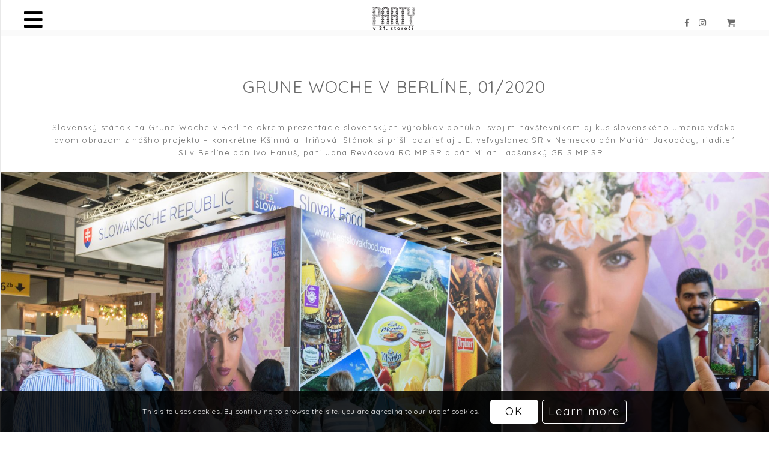

--- FILE ---
content_type: text/html; charset=UTF-8
request_url: https://www.party21art.com/grune-woche-berlin-01-2020/
body_size: 10679
content:
<!DOCTYPE html>
<html lang="sk-SK" class="html_stretched responsive av-preloader-disabled av-default-lightbox  html_header_left html_header_sidebar html_logo_left html_menu_right html_slim html_disabled html_mobile_menu_phone html_content_align_left html_av-overlay-side html_av-overlay-side-classic html_av-submenu-noclone html_entry_id_5539 html_cart_at_menu av-no-preview html_text_menu_active ">
<head><style>img.lazy{min-height:1px}</style><link rel="preload" href="https://www.party21art.com/wp-content/plugins/w3-total-cache/pub/js/lazyload.min.js" as="script">
<link rel="stylesheet" href="https://use.fontawesome.com/releases/v5.7.2/css/all.css" integrity="sha384-fnmOCqbTlWIlj8LyTjo7mOUStjsKC4pOpQbqyi7RrhN7udi9RwhKkMHpvLbHG9Sr" crossorigin="anonymous">
<meta charset="UTF-8" />


	
<meta name="robots" content="index, follow" />


<!-- mobile setting -->
<meta name="viewport" content="width=device-width, initial-scale=1, maximum-scale=1">

<!-- Scripts/CSS and wp_head hook -->
<title>GRUNE WOCHE, BERLIN 01/2020 &#8211; Party v 21. storočí</title>
<meta name='robots' content='max-image-preview:large' />
<link rel="alternate" type="application/rss+xml" title="RSS kanál: Party v 21. storočí &raquo;" href="https://www.party21art.com/feed/" />
<link rel="alternate" type="application/rss+xml" title="RSS kanál komentárov webu Party v 21. storočí &raquo;" href="https://www.party21art.com/comments/feed/" />
<link rel="alternate" type="application/rss+xml" title="RSS kanál komentárov webu Party v 21. storočí &raquo; ku článku GRUNE WOCHE, BERLIN 01/2020" href="https://www.party21art.com/grune-woche-berlin-01-2020/feed/" />

<!-- google webfont font replacement -->

			<script type='text/javascript'>
			if(!document.cookie.match(/aviaPrivacyGoogleWebfontsDisabled/)){
				(function() {
					var f = document.createElement('link');
					
					f.type 	= 'text/css';
					f.rel 	= 'stylesheet';
					f.href 	= '//fonts.googleapis.com/css?family=Quicksand%7CMako';
					f.id 	= 'avia-google-webfont';
					
					document.getElementsByTagName('head')[0].appendChild(f);
				})();
			}
			</script>
			<link rel='stylesheet' id='avia-woocommerce-css-css' href='https://www.party21art.com/wp-content/themes/enfold/config-woocommerce/woocommerce-mod.css?ver=6.1.9' type='text/css' media='all' />
<link rel='stylesheet' id='avia-grid-css' href='https://www.party21art.com/wp-content/themes/enfold/css/grid.css?ver=4.5' type='text/css' media='all' />
<link rel='stylesheet' id='avia-base-css' href='https://www.party21art.com/wp-content/themes/enfold/css/base.css?ver=4.5' type='text/css' media='all' />
<link rel='stylesheet' id='avia-layout-css' href='https://www.party21art.com/wp-content/themes/enfold/css/layout.css?ver=4.5' type='text/css' media='all' />
<link rel='stylesheet' id='avia-module-blog-css' href='https://www.party21art.com/wp-content/themes/enfold/config-templatebuilder/avia-shortcodes/blog/blog.css?ver=6.1.9' type='text/css' media='all' />
<link rel='stylesheet' id='avia-module-postslider-css' href='https://www.party21art.com/wp-content/themes/enfold/config-templatebuilder/avia-shortcodes/postslider/postslider.css?ver=6.1.9' type='text/css' media='all' />
<link rel='stylesheet' id='avia-module-button-css' href='https://www.party21art.com/wp-content/themes/enfold/config-templatebuilder/avia-shortcodes/buttons/buttons.css?ver=6.1.9' type='text/css' media='all' />
<link rel='stylesheet' id='avia-module-button-fullwidth-css' href='https://www.party21art.com/wp-content/themes/enfold/config-templatebuilder/avia-shortcodes/buttons_fullwidth/buttons_fullwidth.css?ver=6.1.9' type='text/css' media='all' />
<link rel='stylesheet' id='avia-module-comments-css' href='https://www.party21art.com/wp-content/themes/enfold/config-templatebuilder/avia-shortcodes/comments/comments.css?ver=6.1.9' type='text/css' media='all' />
<link rel='stylesheet' id='avia-module-contact-css' href='https://www.party21art.com/wp-content/themes/enfold/config-templatebuilder/avia-shortcodes/contact/contact.css?ver=6.1.9' type='text/css' media='all' />
<link rel='stylesheet' id='avia-module-gallery-css' href='https://www.party21art.com/wp-content/themes/enfold/config-templatebuilder/avia-shortcodes/gallery/gallery.css?ver=6.1.9' type='text/css' media='all' />
<link rel='stylesheet' id='avia-module-maps-css' href='https://www.party21art.com/wp-content/themes/enfold/config-templatebuilder/avia-shortcodes/google_maps/google_maps.css?ver=6.1.9' type='text/css' media='all' />
<link rel='stylesheet' id='avia-module-gridrow-css' href='https://www.party21art.com/wp-content/themes/enfold/config-templatebuilder/avia-shortcodes/grid_row/grid_row.css?ver=6.1.9' type='text/css' media='all' />
<link rel='stylesheet' id='avia-module-heading-css' href='https://www.party21art.com/wp-content/themes/enfold/config-templatebuilder/avia-shortcodes/heading/heading.css?ver=6.1.9' type='text/css' media='all' />
<link rel='stylesheet' id='avia-module-hr-css' href='https://www.party21art.com/wp-content/themes/enfold/config-templatebuilder/avia-shortcodes/hr/hr.css?ver=6.1.9' type='text/css' media='all' />
<link rel='stylesheet' id='avia-module-icon-css' href='https://www.party21art.com/wp-content/themes/enfold/config-templatebuilder/avia-shortcodes/icon/icon.css?ver=6.1.9' type='text/css' media='all' />
<link rel='stylesheet' id='avia-module-image-css' href='https://www.party21art.com/wp-content/themes/enfold/config-templatebuilder/avia-shortcodes/image/image.css?ver=6.1.9' type='text/css' media='all' />
<link rel='stylesheet' id='avia-module-masonry-css' href='https://www.party21art.com/wp-content/themes/enfold/config-templatebuilder/avia-shortcodes/masonry_entries/masonry_entries.css?ver=6.1.9' type='text/css' media='all' />
<link rel='stylesheet' id='avia-siteloader-css' href='https://www.party21art.com/wp-content/themes/enfold/css/avia-snippet-site-preloader.css?ver=6.1.9' type='text/css' media='all' />
<link rel='stylesheet' id='avia-module-slideshow-css' href='https://www.party21art.com/wp-content/themes/enfold/config-templatebuilder/avia-shortcodes/slideshow/slideshow.css?ver=6.1.9' type='text/css' media='all' />
<link rel='stylesheet' id='avia-module-slideshow-fullsize-css' href='https://www.party21art.com/wp-content/themes/enfold/config-templatebuilder/avia-shortcodes/slideshow_fullsize/slideshow_fullsize.css?ver=6.1.9' type='text/css' media='all' />
<link rel='stylesheet' id='avia-module-slideshow-ls-css' href='https://www.party21art.com/wp-content/themes/enfold/config-templatebuilder/avia-shortcodes/slideshow_layerslider/slideshow_layerslider.css?ver=6.1.9' type='text/css' media='all' />
<link rel='stylesheet' id='avia-module-social-css' href='https://www.party21art.com/wp-content/themes/enfold/config-templatebuilder/avia-shortcodes/social_share/social_share.css?ver=6.1.9' type='text/css' media='all' />
<link rel='stylesheet' id='avia-module-tabs-css' href='https://www.party21art.com/wp-content/themes/enfold/config-templatebuilder/avia-shortcodes/tabs/tabs.css?ver=6.1.9' type='text/css' media='all' />
<link rel='stylesheet' id='avia-module-video-css' href='https://www.party21art.com/wp-content/themes/enfold/config-templatebuilder/avia-shortcodes/video/video.css?ver=6.1.9' type='text/css' media='all' />
<link rel='stylesheet' id='wc-blocks-vendors-style-css' href='https://www.party21art.com/wp-content/plugins/woocommerce/packages/woocommerce-blocks/build/wc-blocks-vendors-style.css?ver=9.4.4' type='text/css' media='all' />
<link rel='stylesheet' id='wc-blocks-style-css' href='https://www.party21art.com/wp-content/plugins/woocommerce/packages/woocommerce-blocks/build/wc-blocks-style.css?ver=9.4.4' type='text/css' media='all' />
<style id='woocommerce-inline-inline-css' type='text/css'>
.woocommerce form .form-row .required { visibility: visible; }
</style>
<link rel='stylesheet' id='avia-scs-css' href='https://www.party21art.com/wp-content/themes/enfold/css/shortcodes.css?ver=4.5' type='text/css' media='39677992272' />
<link rel='stylesheet' id='avia-popup-css-css' href='https://www.party21art.com/wp-content/themes/enfold/js/aviapopup/magnific-popup.css?ver=4.5' type='text/css' media='screen' />
<link rel='stylesheet' id='avia-lightbox-css' href='https://www.party21art.com/wp-content/themes/enfold/css/avia-snippet-lightbox.css?ver=4.5' type='text/css' media='screen' />
<link rel='stylesheet' id='avia-cookie-css-css' href='https://www.party21art.com/wp-content/themes/enfold/css/avia-snippet-cookieconsent.css?ver=4.5' type='text/css' media='screen' />
<link rel='stylesheet' id='avia-widget-css-css' href='https://www.party21art.com/wp-content/themes/enfold/css/avia-snippet-widget.css?ver=4.5' type='text/css' media='screen' />
<link rel='stylesheet' id='avia-dynamic-css' href='https://www.party21art.com/wp-content/uploads/dynamic_avia/enfold_child_theme.css?ver=65fc71032a2d1' type='text/css' media='all' />
<link rel='stylesheet' id='avia-custom-css' href='https://www.party21art.com/wp-content/themes/enfold/css/custom.css?ver=4.5' type='text/css' media='39677992272' />
<link rel='stylesheet' id='avia-style-css' href='https://www.party21art.com/wp-content/themes/enfold-child/style.css?ver=4.5' type='text/css' media='all' />
<script type='text/javascript' src='https://www.party21art.com/wp-includes/js/jquery/jquery.min.js?ver=3.6.1' id='jquery-core-js'></script>
<script type='text/javascript' src='https://www.party21art.com/wp-includes/js/jquery/jquery-migrate.min.js?ver=3.3.2' id='jquery-migrate-js'></script>
<link rel="https://api.w.org/" href="https://www.party21art.com/wp-json/" /><link rel="alternate" type="application/json" href="https://www.party21art.com/wp-json/wp/v2/posts/5539" /><link rel="EditURI" type="application/rsd+xml" title="RSD" href="https://www.party21art.com/xmlrpc.php?rsd" />
<link rel="wlwmanifest" type="application/wlwmanifest+xml" href="https://www.party21art.com/wp-includes/wlwmanifest.xml" />
<meta name="generator" content="WordPress 6.1.9" />
<meta name="generator" content="WooCommerce 7.4.1" />
<link rel="canonical" href="https://www.party21art.com/grune-woche-berlin-01-2020/" />
<link rel='shortlink' href='https://www.party21art.com/?p=5539' />
<link rel="alternate" type="application/json+oembed" href="https://www.party21art.com/wp-json/oembed/1.0/embed?url=https%3A%2F%2Fwww.party21art.com%2Fgrune-woche-berlin-01-2020%2F" />
<link rel="alternate" type="text/xml+oembed" href="https://www.party21art.com/wp-json/oembed/1.0/embed?url=https%3A%2F%2Fwww.party21art.com%2Fgrune-woche-berlin-01-2020%2F&#038;format=xml" />
<link rel="profile" href="http://gmpg.org/xfn/11" />
<link rel="alternate" type="application/rss+xml" title="Party v 21. storočí RSS2 Feed" href="https://www.party21art.com/feed/" />
<link rel="pingback" href="https://www.party21art.com/xmlrpc.php" />
<!--[if lt IE 9]><script src="https://www.party21art.com/wp-content/themes/enfold/js/html5shiv.js"></script><![endif]-->
<link rel="icon" href="https://www.party21art.com/wp-content/uploads/2019/04/logo-red-png-80x80.jpg" type="image/x-icon">
	<noscript><style>.woocommerce-product-gallery{ opacity: 1 !important; }</style></noscript>
	
<!-- To speed up the rendering and to display the site as fast as possible to the user we include some styles and scripts for above the fold content inline -->
<script type="text/javascript">'use strict';var avia_is_mobile=!1;if(/Android|webOS|iPhone|iPad|iPod|BlackBerry|IEMobile|Opera Mini/i.test(navigator.userAgent)&&'ontouchstart' in document.documentElement){avia_is_mobile=!0;document.documentElement.className+=' avia_mobile '}
else{document.documentElement.className+=' avia_desktop '};document.documentElement.className+=' js_active ';(function(){var e=['-webkit-','-moz-','-ms-',''],n='';for(var t in e){if(e[t]+'transform' in document.documentElement.style){document.documentElement.className+=' avia_transform ';n=e[t]+'transform'};if(e[t]+'perspective' in document.documentElement.style)document.documentElement.className+=' avia_transform3d '};if(typeof document.getElementsByClassName=='function'&&typeof document.documentElement.getBoundingClientRect=='function'&&avia_is_mobile==!1){if(n&&window.innerHeight>0){setTimeout(function(){var e=0,o={},a=0,t=document.getElementsByClassName('av-parallax'),i=window.pageYOffset||document.documentElement.scrollTop;for(e=0;e<t.length;e++){t[e].style.top='0px';o=t[e].getBoundingClientRect();a=Math.ceil((window.innerHeight+i-o.top)*0.3);t[e].style[n]='translate(0px, '+a+'px)';t[e].style.top='auto';t[e].className+=' enabled-parallax '}},50)}}})();</script><style type='text/css'>
@font-face {font-family: 'entypo-fontello'; font-weight: normal; font-style: normal;
src: url('https://www.party21art.com/wp-content/themes/enfold/config-templatebuilder/avia-template-builder/assets/fonts/entypo-fontello.eot');
src: url('https://www.party21art.com/wp-content/themes/enfold/config-templatebuilder/avia-template-builder/assets/fonts/entypo-fontello.eot?#iefix') format('embedded-opentype'), 
url('https://www.party21art.com/wp-content/themes/enfold/config-templatebuilder/avia-template-builder/assets/fonts/entypo-fontello.woff') format('woff'), 
url('https://www.party21art.com/wp-content/themes/enfold/config-templatebuilder/avia-template-builder/assets/fonts/entypo-fontello.ttf') format('truetype'), 
url('https://www.party21art.com/wp-content/themes/enfold/config-templatebuilder/avia-template-builder/assets/fonts/entypo-fontello.svg#entypo-fontello') format('svg');
} #top .avia-font-entypo-fontello, body .avia-font-entypo-fontello, html body [data-av_iconfont='entypo-fontello']:before{ font-family: 'entypo-fontello'; }

@font-face {font-family: 'light_'; font-weight: normal; font-style: normal;
src: url('https://www.party21art.com/wp-content/uploads/avia_fonts/light_/light_.eot');
src: url('https://www.party21art.com/wp-content/uploads/avia_fonts/light_/light_.eot?#iefix') format('embedded-opentype'), 
url('https://www.party21art.com/wp-content/uploads/avia_fonts/light_/light_.woff') format('woff'), 
url('https://www.party21art.com/wp-content/uploads/avia_fonts/light_/light_.ttf') format('truetype'), 
url('https://www.party21art.com/wp-content/uploads/avia_fonts/light_/light_.svg#light_') format('svg');
} #top .avia-font-light_, body .avia-font-light_, html body [data-av_iconfont='light_']:before{ font-family: 'light_'; }
</style>

<!--
Debugging Info for Theme support: 

Theme: Enfold
Version: 4.5
Installed: enfold
AviaFramework Version: 4.7
AviaBuilder Version: 0.9.5
aviaElementManager Version: 1.0.1
- - - - - - - - - - -
ChildTheme: Enfold Child Theme
ChildTheme Version: 1.0.0
ChildTheme Installed: enfold

ML:512-PU:40-PLA:12
WP:6.1.9
Compress: CSS:disabled - JS:all theme files
Updates: disabled
PLAu:10
-->	<script>
  $(document).ready(function(){
    $(".cart_dropdown_link").hover(function(e){
        $("#header").toggleClass("dont-show");
    });
});
	</script>	
</head>




<body id="top" class="post-template-default single single-post postid-5539 single-format-standard  rtl_columns stretched quicksand theme-enfold woocommerce-no-js" itemscope="itemscope" itemtype="https://schema.org/WebPage" >

	
	<div id='wrap_all'>

	
<header id='header' class='all_colors header_color light_bg_color  av_header_left av_header_sidebar av_never_sticky'  role="banner" itemscope="itemscope" itemtype="https://schema.org/WPHeader" >

		<div  id='header_main' class='container_wrap container_wrap_logo'>
	
        <div class='container av-logo-container'><div class='inner-container'><span class='logo'><a href='https://www.party21art.com/'><img class="lazy" height='100' width='300' src="data:image/svg+xml,%3Csvg%20xmlns='http://www.w3.org/2000/svg'%20viewBox='0%200%20300%20100'%3E%3C/svg%3E" data-src='http://www.party21art.com/wp-content/uploads/2019/07/logo-sk-red-300x300.jpg' alt='Party v 21. storočí' /></a></span><nav class='main_menu' data-selectname='Vyberte stránku'  role="navigation" itemscope="itemscope" itemtype="https://schema.org/SiteNavigationElement" ><div class="avia-menu av-main-nav-wrap"><ul id="avia-menu" class="menu av-main-nav"><li id="menu-item-485" class="menu-item menu-item-type-post_type menu-item-object-page menu-item-home menu-item-top-level menu-item-top-level-1"><a href="https://www.party21art.com/" itemprop="url"><span class="avia-bullet"></span><span class="avia-menu-text">Úvod</span><span class="avia-menu-fx"><span class="avia-arrow-wrap"><span class="avia-arrow"></span></span></span></a></li>
<li id="menu-item-439" class="menu-item menu-item-type-custom menu-item-object-custom menu-item-top-level menu-item-top-level-2"><a href="/galeria" itemprop="url"><span class="avia-bullet"></span><span class="avia-menu-text">Galéria</span><span class="avia-menu-fx"><span class="avia-arrow-wrap"><span class="avia-arrow"></span></span></span></a></li>
<li id="menu-item-2347" class="menu-item menu-item-type-post_type menu-item-object-page menu-item-top-level menu-item-top-level-3"><a href="https://www.party21art.com/eshop/" itemprop="url"><span class="avia-bullet"></span><span class="avia-menu-text">Eshop</span><span class="avia-menu-fx"><span class="avia-arrow-wrap"><span class="avia-arrow"></span></span></span></a></li>
<li id="menu-item-2346" class="menu-item menu-item-type-post_type menu-item-object-page menu-item-top-level menu-item-top-level-4"><a href="https://www.party21art.com/vystavy/" itemprop="url"><span class="avia-bullet"></span><span class="avia-menu-text">Výstavy</span><span class="avia-menu-fx"><span class="avia-arrow-wrap"><span class="avia-arrow"></span></span></span></a></li>
<li id="menu-item-849" class="menu-item menu-item-type-post_type menu-item-object-page menu-item-top-level menu-item-top-level-5"><a href="https://www.party21art.com/media/" itemprop="url"><span class="avia-bullet"></span><span class="avia-menu-text">Médiá</span><span class="avia-menu-fx"><span class="avia-arrow-wrap"><span class="avia-arrow"></span></span></span></a></li>
<li id="menu-item-844" class="menu-item menu-item-type-post_type menu-item-object-page menu-item-top-level menu-item-top-level-6"><a href="https://www.party21art.com/o-nas/" itemprop="url"><span class="avia-bullet"></span><span class="avia-menu-text">O nás</span><span class="avia-menu-fx"><span class="avia-arrow-wrap"><span class="avia-arrow"></span></span></span></a></li>
<li id="menu-item-960" class="menu-item menu-item-type-custom menu-item-object-custom menu-item-top-level menu-item-top-level-7"><a href="/o-nas#oprojekte" itemprop="url"><span class="avia-bullet"></span><span class="avia-menu-text">O projekte</span><span class="avia-menu-fx"><span class="avia-arrow-wrap"><span class="avia-arrow"></span></span></span></a></li>
<li id="menu-item-874" class="menu-item menu-item-type-custom menu-item-object-custom menu-item-top-level menu-item-top-level-8"><a href="/o-nas#kontakt" itemprop="url"><span class="avia-bullet"></span><span class="avia-menu-text">Kontakt</span><span class="avia-menu-fx"><span class="avia-arrow-wrap"><span class="avia-arrow"></span></span></span></a></li>
<li id="menu-item-2376" class="menu-item menu-item-type-custom menu-item-object-custom menu-item-top-level menu-item-top-level-9"><a href="https://www.facebook.com/party21art/" itemprop="url"><span class="avia-bullet"></span><span class="avia-menu-text">Facebook</span><span class="avia-menu-fx"><span class="avia-arrow-wrap"><span class="avia-arrow"></span></span></span></a></li>
<li id="menu-item-2377" class="menu-item menu-item-type-custom menu-item-object-custom menu-item-top-level menu-item-top-level-10"><a href="https://www.instagram.com/party21art/" itemprop="url"><span class="avia-bullet"></span><span class="avia-menu-text">Instagram</span><span class="avia-menu-fx"><span class="avia-arrow-wrap"><span class="avia-arrow"></span></span></span></a></li>
<li id="menu-item-3440-sk" class="lang-item lang-item-54 lang-item-sk current-lang lang-item-first menu-item menu-item-type-custom menu-item-object-custom menu-item-top-level menu-item-top-level-11"><a href="https://www.party21art.com/grune-woche-berlin-01-2020/" itemprop="url"><span class="avia-bullet"></span><span class="avia-menu-text"><img class="lazy" src="data:image/svg+xml,%3Csvg%20xmlns='http://www.w3.org/2000/svg'%20viewBox='0%200%2016%2011'%3E%3C/svg%3E" data-src="[data-uri]" alt="Slovenčina" width="16" height="11" style="width: 16px; height: 11px;" /></span><span class="avia-menu-fx"><span class="avia-arrow-wrap"><span class="avia-arrow"></span></span></span></a></li>
<li id="menu-item-3440-en" class="lang-item lang-item-66 lang-item-en no-translation menu-item menu-item-type-custom menu-item-object-custom menu-item-top-level menu-item-top-level-12"><a href="https://www.party21art.com/en/" itemprop="url"><span class="avia-bullet"></span><span class="avia-menu-text"><img class="lazy" src="data:image/svg+xml,%3Csvg%20xmlns='http://www.w3.org/2000/svg'%20viewBox='0%200%2016%2011'%3E%3C/svg%3E" data-src="[data-uri]" alt="English" width="16" height="11" style="width: 16px; height: 11px;" /></span><span class="avia-menu-fx"><span class="avia-arrow-wrap"><span class="avia-arrow"></span></span></span></a></li>
<li class="av-burger-menu-main menu-item-avia-special ">
	        			<a href="#">
							<span class="av-hamburger av-hamburger--spin av-js-hamburger">
					        <span class="av-hamburger-box">
						          <span class="av-hamburger-inner"></span>
						          <strong>Menu</strong>
					        </span>
							</span>
						</a>
	        		   </li></ul></div><ul id="menu-item-shop" class = 'menu-item cart_dropdown ' data-success='bol pridaný do košíka'><li class='cart_dropdown_first'><a class='cart_dropdown_link' href='https://www.party21art.com/kosik/'><span aria-hidden='true' data-av_icon='' data-av_iconfont='entypo-fontello'></span><span class='av-cart-counter'>0</span><span class='avia_hidden_link_text'>Košík</span></a><!--<span class='cart_subtotal'><span class="woocommerce-Price-amount amount"><bdi>0&nbsp;<span class="woocommerce-Price-currencySymbol">EUR</span></bdi></span></span>--><div class='dropdown_widget dropdown_widget_cart'><div class='avia-arrow'></div><div class="widget_shopping_cart_content"></div></div></li></ul></nav></div> </div> 
		<!-- end container_wrap-->
		</div>
		<div class='header_bg'></div>

<!-- end header -->
</header>
		
	<div id='main' class='all_colors' data-scroll-offset='0'>
<div id="av_section_1" class="avia-section main_color avia-section-no-padding avia-no-border-styling avia-bg-style-scroll  avia-builder-el-0  el_before_av_section  avia-builder-el-first   av-minimum-height av-minimum-height-custom container_wrap fullsize" style=" "><div class="container" style="height:50px"><main role="main" itemprop="mainContentOfPage" class="template-page content  av-content-full alpha units"><div class="post-entry post-entry-type-page post-entry-658"><div class="entry-content-wrapper clearfix">
<div class="flex_column av_one_third  flex_column_div av-zero-column-padding first  avia-builder-el-1  el_before_av_one_third  avia-builder-el-first  " style="border-radius:0px; "></div><div class="flex_column av_one_third  flex_column_div av-zero-column-padding   avia-builder-el-2  el_after_av_one_third  el_before_av_one_third  " style="border-radius:0px; "><div class="avia-image-container  av-styling-    avia-builder-el-3  avia-builder-el-no-sibling  avia-align-center " itemprop="ImageObject" itemscope="itemscope" itemtype="https://schema.org/ImageObject"><div class="avia-image-container-inner"><div class="avia-image-overlay-wrap"><a href="https://party21art.com/uvod/" class="avia_image"><img class="avia_image  lazy" src="data:image/svg+xml,%3Csvg%20xmlns='http://www.w3.org/2000/svg'%20viewBox='0%200%201%201'%3E%3C/svg%3E" data-src="https://party21art.com/wp-content/uploads/2019/03/logo_cierne_sk-extrasmall.png" alt="" title="logo_cierne_sk-extrasmall" itemprop="thumbnailUrl"><span class="image-overlay overlay-type-extern"><span class="image-overlay-inside"></span></span></a></div></div></div></div><div class="flex_column av_one_third  flex_column_div av-zero-column-padding   avia-builder-el-4  el_after_av_one_third  avia-builder-el-last  " style="border-radius:0px; "></div>

</div></div></main><!-- close content main element --></div></div>
		<div id='av_section_1' class='avia-section main_color avia-section-huge avia-no-border-styling avia-bg-style-scroll  avia-builder-el-0  el_before_av_section  avia-builder-el-first   container_wrap fullsize' style=' '   style=' ' ><div class='container' ><main  role="main" itemscope="itemscope" itemtype="https://schema.org/Blog"  class='template-page content  av-content-full alpha units'><div class='post-entry post-entry-type-page post-entry-5539'><div class='entry-content-wrapper clearfix'>
<div style='height:10px' class='hr hr-invisible   avia-builder-el-1  el_before_av_heading  avia-builder-el-first '><span class='hr-inner ' ><span class='hr-inner-style'></span></span></div>
<div style='padding-bottom:10px; ' class='av-special-heading av-special-heading-h2  blockquote modern-quote modern-centered  avia-builder-el-2  el_after_av_hr  avia-builder-el-last  '><h2 class='av-special-heading-tag '  itemprop="headline"  >GRUNE WOCHE V BERLÍNE, 01/2020</h2><div class='special-heading-border'><div class='special-heading-inner-border' ></div></div></div>
</div></div></main><!-- close content main element --></div></div><div id='av_section_2' class='avia-section main_color avia-section-default avia-no-border-styling avia-bg-style-scroll  avia-builder-el-3  el_after_av_section  el_before_av_slideshow_full   container_wrap fullsize' style=' '   style=' ' ><div class='container' ><div class='template-page content  av-content-full alpha units'><div class='post-entry post-entry-type-page post-entry-5539'><div class='entry-content-wrapper clearfix'>
<section class="av_textblock_section "  itemscope="itemscope" itemtype="https://schema.org/BlogPosting" itemprop="blogPost" ><div class='avia_textblock  '   itemprop="text" ><div class="mc-cms-content">
<div class="text_exposed_show">
<p style="text-align: center;">Slovenský stánok na Grune Woche v Berlíne okrem prezentácie slovenských výrobkov ponúkol svojim návštevníkom aj kus slovenského umenia vďaka dvom obrazom z nášho projektu &#8211; konkrétne Kšinná a Hriňová. Stánok si prišli pozrieť aj J.E. veľvyslanec SR v Nemecku pán Marián Jakubócy, riaditeľ SI v Berlíne pán Ivo Hanuš, pani Jana Reváková RO MP SR a pán Milan Lapšanský GR S MP SR.<span class="Apple-converted-space"> </span></p>
</div>
</div>
<div class="mc-cms-content"></div>
<div class="mc-cms-content"></div>
<h3 class="mc-subheading"></h3>
<p style="text-align: center;">
</div></section>
</div></div></div><!-- close content main div --></div></div><div id='full_slider_1' class='avia-fullwidth-slider main_color avia-shadow   avia-builder-el-5  el_after_av_section  el_before_av_section  slider-not-first container_wrap fullsize' style=' '   style=' ' ><div  data-size='no scaling'  data-lightbox_size='large'  data-animation='slide'  data-conditional_play=''  data-ids='5542,5540,5541'  data-video_counter='0'  data-autoplay='true'  data-bg_slider='false'  data-slide_height=''  data-handle='av_slideshow_full'  data-interval='3'  data-class=' '  data-css_id=''  data-scroll_down=''  data-control_layout='av-control-default'  data-custom_markup=''  data-perma_caption=''  data-autoplay_stopper=''  data-image_attachment=''  data-min_height='0px'  data-src=''  data-position='top left'  data-repeat='no-repeat'  data-attach='scroll'  data-stretch=''  class='avia-slideshow avia-slideshow-1  av-control-default av-default-height-applied avia-slideshow-no scaling av_slideshow_full   avia-slide-slider '  itemprop="ImageObject" itemscope="itemscope" itemtype="https://schema.org/ImageObject" ><ul class='avia-slideshow-inner ' style='padding-bottom: 42.5%;' ><li  class=' slide-1 ' ><div data-rel='slideshow-1' class='avia-slide-wrap '   ><img class="lazy" src="data:image/svg+xml,%3Csvg%20xmlns='http://www.w3.org/2000/svg'%20viewBox='0%200%202000%20850'%3E%3C/svg%3E" data-src='https://www.party21art.com/wp-content/uploads/2020/03/03_resize.jpg' width='2000' height='850' title='03_resize' alt=''  itemprop="thumbnailUrl"   /></div></li><li  class=' slide-2 ' ><div data-rel='slideshow-1' class='avia-slide-wrap '   ><img class="lazy" src="data:image/svg+xml,%3Csvg%20xmlns='http://www.w3.org/2000/svg'%20viewBox='0%200%202000%20850'%3E%3C/svg%3E" data-src='https://www.party21art.com/wp-content/uploads/2020/03/01_resize.jpg' width='2000' height='850' title='01_resize' alt=''  itemprop="thumbnailUrl"   /></div></li><li  class=' slide-3 ' ><div data-rel='slideshow-1' class='avia-slide-wrap '   ><img class="lazy" src="data:image/svg+xml,%3Csvg%20xmlns='http://www.w3.org/2000/svg'%20viewBox='0%200%202000%20850'%3E%3C/svg%3E" data-src='https://www.party21art.com/wp-content/uploads/2020/03/02_resize.jpg' width='2000' height='850' title='02_resize' alt=''  itemprop="thumbnailUrl"   /></div></li></ul><div class='avia-slideshow-arrows avia-slideshow-controls'><a href='#prev' class='prev-slide' aria-hidden='true' data-av_icon='' data-av_iconfont='entypo-fontello'>Späť</a><a href='#next' class='next-slide' aria-hidden='true' data-av_icon='' data-av_iconfont='entypo-fontello'>Ďalej</a></div><div class='avia-slideshow-dots avia-slideshow-controls'><a href='#1' class='goto-slide active' >1</a><a href='#2' class='goto-slide ' >2</a><a href='#3' class='goto-slide ' >3</a></div></div></div></p>
<div id='av_section_3' class='avia-section main_color avia-section-default avia-no-border-styling avia-bg-style-scroll  avia-builder-el-6  el_after_av_slideshow_full  avia-builder-el-last   container_wrap fullsize' style=' '   style=' ' ><div class='container' ><div class='template-page content  av-content-full alpha units'><div class='post-entry post-entry-type-page post-entry-5539'><div class='entry-content-wrapper clearfix'>
<div class="flex_column av_one_third  flex_column_div av-zero-column-padding first  avia-builder-el-7  el_before_av_one_third  avia-builder-el-first  " style='border-radius:0px; '></div><div class="flex_column av_one_third  flex_column_div av-zero-column-padding   avia-builder-el-8  el_after_av_one_third  el_before_av_one_third  " style='border-radius:0px; '><div class='avia-button-wrap avia-button-center  avia-builder-el-9  avia-builder-el-no-sibling '><a href='https://www.party21art.com/vystavy/' class='avia-button avia-button-fullwidth   avia-icon_select-no avia-color-theme-color-subtle '  style='color:#636363; ' ><span class='avia_iconbox_title' >OSTATNÉ VÝSTAVY</span><span class='avia_button_background avia-button avia-button-fullwidth avia-color-silver' ></span></a></div></div><div class="flex_column av_one_third  flex_column_div av-zero-column-padding   avia-builder-el-10  el_after_av_one_third  avia-builder-el-last  " style='border-radius:0px; '></div>

</div></div></div><!-- close content main div --> <!-- section close by builder template -->		</div><!--end builder template--></div><!-- close default .container_wrap element -->		


			

			
				<footer class='container_wrap socket_color' id='socket'  role="contentinfo" itemscope="itemscope" itemtype="https://schema.org/WPFooter" >
                    <div class='container'>

                        <span class='copyright'>© Party v 21. storočí </span>

                        <nav class='sub_menu_socket'  role="navigation" itemscope="itemscope" itemtype="https://schema.org/SiteNavigationElement" ><div class="avia3-menu"><ul id="avia3-menu" class="menu"><li id="menu-item-4352" class="menu-item menu-item-type-post_type menu-item-object-page menu-item-top-level menu-item-top-level-1"><a href="https://www.party21art.com/uvod/vseobecne-obchodne-podmienky/" itemprop="url"><span class="avia-bullet"></span><span class="avia-menu-text">Všeobecné obchodné podmienky</span><span class="avia-menu-fx"><span class="avia-arrow-wrap"><span class="avia-arrow"></span></span></span></a></li>
<li id="menu-item-4351" class="menu-item menu-item-type-post_type menu-item-object-page menu-item-privacy-policy menu-item-top-level menu-item-top-level-2"><a href="https://www.party21art.com/ochrana-osobnych-udajov/" itemprop="url"><span class="avia-bullet"></span><span class="avia-menu-text">Ochrana osobných údajov</span><span class="avia-menu-fx"><span class="avia-arrow-wrap"><span class="avia-arrow"></span></span></span></a></li>
</ul></div></nav>
                    </div>

	            <!-- ####### END SOCKET CONTAINER ####### -->
				</footer>


					<!-- end main -->
		</div>
		
		<!-- end wrap_all --></div>

<a href='#top' title='Zrolovať na začiatok' id='scroll-top-link' aria-hidden='true' data-av_icon='' data-av_iconfont='entypo-fontello'><span class="avia_hidden_link_text">Zrolovať na začiatok</span></a>

<div id="fb-root"></div>


        <div class='avia-cookie-consent cookiebar-hidden avia-cookiemessage-bottom'>
        <div class='container'>
        <p class="avia_cookie_text">This site uses cookies. By continuing to browse the site, you are agreeing to our use of cookies.</p>

        <a href='#' class='avia-button avia-cookie-consent-button avia-cookie-consent-button-1  avia-cookie-close-bar ' data-contents='a6fe7a635a3ae90b600d28d9abace894'>OK</a><a href='#' class='avia-button avia-cookie-consent-button avia-cookie-consent-button-2 av-extra-cookie-btn avia-cookie-info-btn ' >Learn more</a>        
        
        

        </div>
        </div>
        
        <div id='av-consent-extra-info' class='av-inline-modal main_color'>
				
				<div style='padding-bottom:10px; margin:10px 0 0 0; ' class='av-special-heading av-special-heading-h3  blockquote modern-quote   '><h3 class='av-special-heading-tag '  itemprop="headline"  >Cookie and Privacy Settings</h3><div class='special-heading-border'><div class='special-heading-inner-border' ></div></div></div>

<div style=' margin-top:0px; margin-bottom:0px;'  class='hr hr-custom hr-left hr-icon-no  '><span class='hr-inner   inner-border-av-border-thin' style=' width:100%;' ><span class='hr-inner-style'></span></span></div>

<div class="tabcontainer   sidebar_tab sidebar_tab_left noborder_tabs ">

<section class="av_tab_section"  itemscope="itemscope" itemtype="https://schema.org/BlogPosting" itemprop="blogPost" >    <div aria-controls="tab-id-1" role="tab" tabindex="0" data-fake-id="#tab-id-1" class="tab active_tab"  itemprop="headline" >How we use cookies</div>
    <div id="tab-id-1-container" class="tab_content active_tab_content" aria-hidden="false">
        <div class="tab_inner_content invers-color"  itemprop="text" >
<p>We may request cookies to be set on your device. We use cookies to let us know when you visit our websites, how you interact with us, to enrich your user experience, and to customize your relationship with our website. </p>
<p>Click on the different category headings to find out more. You can also change some of your preferences. Note that blocking some types of cookies may impact your experience on our websites and the services we are able to offer.</p>

        </div>
    </div>
</section>
<section class="av_tab_section"  itemscope="itemscope" itemtype="https://schema.org/BlogPosting" itemprop="blogPost" >    <div aria-controls="tab-id-2" role="tab" tabindex="0" data-fake-id="#tab-id-2" class="tab "  itemprop="headline" >Essential Website Cookies</div>
    <div id="tab-id-2-container" class="tab_content " aria-hidden="true">
        <div class="tab_inner_content invers-color"  itemprop="text" >
<p>These cookies are strictly necessary to provide you with services available through our website and to use some of its features. </p>
<p>Because these cookies are strictly necessary to deliver the website, you cannot refuse them without impacting how our site functions. You can block or delete them by changing your browser settings and force blocking all cookies on this website.</p>

        </div>
    </div>
</section>
<section class="av_tab_section"  itemscope="itemscope" itemtype="https://schema.org/BlogPosting" itemprop="blogPost" >    <div aria-controls="tab-id-3" role="tab" tabindex="0" data-fake-id="#tab-id-3" class="tab "  itemprop="headline" >Other external services</div>
    <div id="tab-id-3-container" class="tab_content " aria-hidden="true">
        <div class="tab_inner_content invers-color"  itemprop="text" >
<p>We also use different external services like Google Webfonts, Google Maps and external Video providers. Since these providers may collect personal data like your IP address we allow you to block them here. Please be aware that this might heavily reduce the functionality and appearance of our site. Changes will take effect once you reload the page.</p>
<p>Google Webfont Settings:<br />
<div class="av-switch-aviaPrivacyGoogleWebfontsDisabled av-toggle-switch"><label><input type="checkbox" checked id="aviaPrivacyGoogleWebfontsDisabled" class="aviaPrivacyGoogleWebfontsDisabled " name="aviaPrivacyGoogleWebfontsDisabled"><span class="toggle-track"></span><span class="toggle-label-content">Click to enable/disable google webfonts.</span></label></div></p>
<p>Google Map Settings:<br />
<div class="av-switch-aviaPrivacyGoogleMapsDisabled av-toggle-switch"><label><input type="checkbox" checked id="aviaPrivacyGoogleMapsDisabled" class="aviaPrivacyGoogleMapsDisabled " name="aviaPrivacyGoogleMapsDisabled"><span class="toggle-track"></span><span class="toggle-label-content">Click to enable/disable google maps.</span></label></div></p>
<p>Vimeo and Youtube video embeds:<br />
<div class="av-switch-aviaPrivacyVideoEmbedsDisabled av-toggle-switch"><label><input type="checkbox" checked id="aviaPrivacyVideoEmbedsDisabled" class="aviaPrivacyVideoEmbedsDisabled " name="aviaPrivacyVideoEmbedsDisabled"><span class="toggle-track"></span><span class="toggle-label-content">Click to enable/disable video embeds.</span></label></div></p>

        </div>
    </div>
</section>
<section class="av_tab_section"  itemscope="itemscope" itemtype="https://schema.org/BlogPosting" itemprop="blogPost" >    <div aria-controls="tab-id-4" role="tab" tabindex="0" data-fake-id="#tab-id-4" class="tab "  itemprop="headline" >Privacy Policy</div>
    <div id="tab-id-4-container" class="tab_content " aria-hidden="true">
        <div class="tab_inner_content invers-color"  itemprop="text" >
<p>You can read about our cookies and privacy settings in detail on our Privacy Policy Page. </p>
<a href='https://www.party21art.com/ochrana-osobnych-udajov/' target='_blank'>Ochrana osobných údajov</a>

        </div>
    </div>
</section>

</div>

					
				</div>
 <script type='text/javascript'>
 /* <![CDATA[ */  
var avia_framework_globals = avia_framework_globals || {};
    avia_framework_globals.frameworkUrl = 'https://www.party21art.com/wp-content/themes/enfold/framework/';
    avia_framework_globals.installedAt = 'https://www.party21art.com/wp-content/themes/enfold/';
    avia_framework_globals.ajaxurl = 'https://www.party21art.com/wp-admin/admin-ajax.php';
/* ]]> */ 
</script>
 
 	<script type="text/javascript">
		(function () {
			var c = document.body.className;
			c = c.replace(/woocommerce-no-js/, 'woocommerce-js');
			document.body.className = c;
		})();
	</script>
	<script type='text/javascript' src='https://www.party21art.com/wp-content/plugins/woocommerce/assets/js/jquery-blockui/jquery.blockUI.min.js?ver=2.7.0-wc.7.4.1' id='jquery-blockui-js'></script>
<script type='text/javascript' id='wc-add-to-cart-js-extra'>
/* <![CDATA[ */
var wc_add_to_cart_params = {"ajax_url":"\/wp-admin\/admin-ajax.php","wc_ajax_url":"\/?wc-ajax=%%endpoint%%","i18n_view_cart":"Zobrazi\u0165 ko\u0161\u00edk","cart_url":"https:\/\/www.party21art.com\/kosik\/","is_cart":"","cart_redirect_after_add":"no"};
/* ]]> */
</script>
<script type='text/javascript' src='https://www.party21art.com/wp-content/plugins/woocommerce/assets/js/frontend/add-to-cart.min.js?ver=7.4.1' id='wc-add-to-cart-js'></script>
<script type='text/javascript' src='https://www.party21art.com/wp-content/plugins/woocommerce/assets/js/js-cookie/js.cookie.min.js?ver=2.1.4-wc.7.4.1' id='js-cookie-js'></script>
<script type='text/javascript' id='woocommerce-js-extra'>
/* <![CDATA[ */
var woocommerce_params = {"ajax_url":"\/wp-admin\/admin-ajax.php","wc_ajax_url":"\/?wc-ajax=%%endpoint%%"};
/* ]]> */
</script>
<script type='text/javascript' src='https://www.party21art.com/wp-content/plugins/woocommerce/assets/js/frontend/woocommerce.min.js?ver=7.4.1' id='woocommerce-js'></script>
<script type='text/javascript' id='wc-cart-fragments-js-extra'>
/* <![CDATA[ */
var wc_cart_fragments_params = {"ajax_url":"\/wp-admin\/admin-ajax.php","wc_ajax_url":"\/?wc-ajax=%%endpoint%%","cart_hash_key":"wc_cart_hash_c66bbdfe54ccf39266b3b67118470c34","fragment_name":"wc_fragments_c66bbdfe54ccf39266b3b67118470c34","request_timeout":"5000"};
/* ]]> */
</script>
<script type='text/javascript' src='https://www.party21art.com/wp-content/plugins/woocommerce/assets/js/frontend/cart-fragments.min.js?ver=7.4.1' id='wc-cart-fragments-js'></script>
<script type='text/javascript' src='https://www.party21art.com/wp-content/uploads/dynamic_avia/avia-footer-scripts-37848a4709d123aaf9f8c291423389fa.js' id='avia-footer-scripts-js'></script>
<script type='text/javascript'>
(function() {
				var expirationDate = new Date();
				expirationDate.setTime( expirationDate.getTime() + 31536000 * 1000 );
				document.cookie = "pll_language=sk; expires=" + expirationDate.toUTCString() + "; path=/; secure; SameSite=Lax";
			}());
</script>
<script>function av_privacy_cookie_setter( cookie_name ) {var toggle = jQuery('.' + cookie_name);toggle.each(function(){if(document.cookie.match(cookie_name)) this.checked = false;});jQuery('.' + 'av-switch-' + cookie_name).each(function(){this.className += ' active ';});toggle.on('click', function(){if(this.checked){document.cookie = cookie_name + '=; Path=/; Expires=Thu, 01 Jan 1970 00:00:01 GMT;';}else{var theDate = new Date();var oneYearLater = new Date( theDate.getTime() + 31536000000 );document.cookie = cookie_name + '=true; Path=/; Expires='+oneYearLater.toGMTString()+';';}});}; av_privacy_cookie_setter('aviaPrivacyGoogleWebfontsDisabled');  av_privacy_cookie_setter('aviaPrivacyGoogleMapsDisabled');  av_privacy_cookie_setter('aviaPrivacyVideoEmbedsDisabled'); </script><script>window.w3tc_lazyload=1,window.lazyLoadOptions={elements_selector:".lazy",thresholds:"15%",callback_loaded:function(t){var e;try{e=new CustomEvent("w3tc_lazyload_loaded",{detail:{e:t}})}catch(a){(e=document.createEvent("CustomEvent")).initCustomEvent("w3tc_lazyload_loaded",!1,!1,{e:t})}window.dispatchEvent(e)}}</script><script async src="https://www.party21art.com/wp-content/plugins/w3-total-cache/pub/js/lazyload.min.js"></script></body>
</html>

<!--
Performance optimized by W3 Total Cache. Learn more: https://www.boldgrid.com/w3-total-cache/

Object Caching 23/262 objects using Disk
Page Caching using Disk: Enhanced 
Lazy Loading

Served from: www.party21art.com @ 2025-11-24 07:16:37 by W3 Total Cache
-->

--- FILE ---
content_type: text/css
request_url: https://www.party21art.com/wp-content/themes/enfold-child/style.css?ver=4.5
body_size: -79
content:
/*
Theme Name: Enfold Child Theme
Theme URL: http://hostinger-tutorials.com
Description: Enfold Child
Author: John Doe
Author URL: http://hostinger-tutorials.com
Template: enfold
Version: 1.0.0
Text Domain: enfold-child
*/ 

/*
 * Made by Erik Terwan
 * 24th of November 2015
 * MIT License
 *
 *
 * If you are thinking of using this in
 * production code, beware of the browser
 * prefixes.
 */
/*
 * Made by Erik Terwan
 * 24th of November 2015
 * MIT License
 *
 *
 * If you are thinking of using this in
 * production code, beware of the browser
 * prefixes.
 */